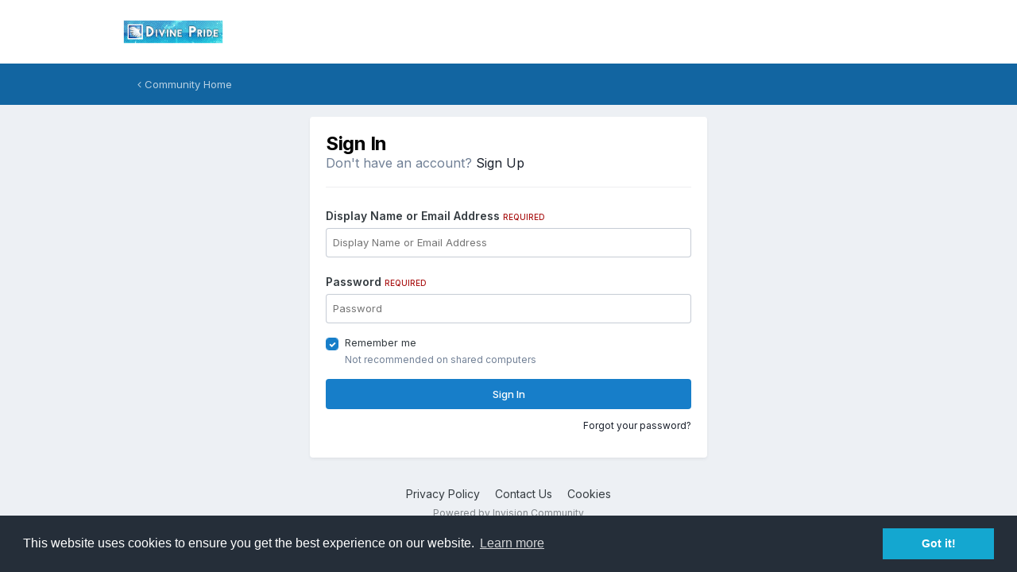

--- FILE ---
content_type: text/html;charset=UTF-8
request_url: https://www.divine-pride.net/forum/index.php?/login/&ref=aHR0cHM6Ly93d3cuZGl2aW5lLXByaWRlLm5ldC9mb3J1bS9pbmRleC5waHA/L3RvcGljLzU5NDAtc2llZ2UtZm91cnRoLWVkaXRpb24vI3JlcGx5Rm9ybQ==
body_size: 4623
content:
<!DOCTYPE html>
<html lang="en-US" dir="ltr">
	<head>
		<title>Sign In - Divine Pride</title>
		
			<script>
  (function(i,s,o,g,r,a,m){i['GoogleAnalyticsObject']=r;i[r]=i[r]||function(){
  (i[r].q=i[r].q||[]).push(arguments)},i[r].l=1*new Date();a=s.createElement(o),
  m=s.getElementsByTagName(o)[0];a.async=1;a.src=g;m.parentNode.insertBefore(a,m)
  })(window,document,'script','https://www.google-analytics.com/analytics.js','ga');

  ga('create', 'UA-189920-12', 'auto');
  ga('set', 'anonymizeIP', true);
  ga('send', 'pageview');

</script>
		
		<!--[if lt IE 9]>
			
		    <script src="//www.divine-pride.net/forum/applications/core/interface/html5shiv/html5shiv.js"></script>
		<![endif]-->
		

	<meta name="viewport" content="width=device-width, initial-scale=1">


	
	


	<meta name="twitter:card" content="summary" />




	
		
			
				<meta property="og:site_name" content="Divine Pride">
			
		
	

	
		
			
				<meta property="og:locale" content="en_US">
			
		
	






<link rel="manifest" href="https://www.divine-pride.net/forum/index.php?/manifest.webmanifest/">
<meta name="msapplication-config" content="https://www.divine-pride.net/forum/index.php?/browserconfig.xml/">
<meta name="msapplication-starturl" content="/">
<meta name="application-name" content="Divine Pride">
<meta name="apple-mobile-web-app-title" content="Divine Pride">

	<meta name="theme-color" content="#ffffff">






	

	
		
			<link rel="icon" sizes="36x36" href="https://www.divine-pride.net/forum/uploads/monthly_2020_09/android-chrome-36x36.png?v=1710829245">
		
	

	
		
			<link rel="icon" sizes="48x48" href="https://www.divine-pride.net/forum/uploads/monthly_2020_09/android-chrome-48x48.png?v=1710829245">
		
	

	
		
			<link rel="icon" sizes="72x72" href="https://www.divine-pride.net/forum/uploads/monthly_2020_09/android-chrome-72x72.png?v=1710829245">
		
	

	
		
			<link rel="icon" sizes="96x96" href="https://www.divine-pride.net/forum/uploads/monthly_2020_09/android-chrome-96x96.png?v=1710829245">
		
	

	
		
			<link rel="icon" sizes="144x144" href="https://www.divine-pride.net/forum/uploads/monthly_2020_09/android-chrome-144x144.png?v=1710829245">
		
	

	
		
			<link rel="icon" sizes="192x192" href="https://www.divine-pride.net/forum/uploads/monthly_2020_09/android-chrome-192x192.png?v=1710829245">
		
	

	
		
			<link rel="icon" sizes="256x256" href="https://www.divine-pride.net/forum/uploads/monthly_2020_09/android-chrome-256x256.png?v=1710829245">
		
	

	
		
			<link rel="icon" sizes="384x384" href="https://www.divine-pride.net/forum/uploads/monthly_2020_09/android-chrome-384x384.png?v=1710829245">
		
	

	
		
			<link rel="icon" sizes="512x512" href="https://www.divine-pride.net/forum/uploads/monthly_2020_09/android-chrome-512x512.png?v=1710829245">
		
	

	
		
			<meta name="msapplication-square70x70logo" content="https://www.divine-pride.net/forum/uploads/monthly_2020_09/msapplication-square70x70logo.png?v=1710829245"/>
		
	

	
		
			<meta name="msapplication-TileImage" content="https://www.divine-pride.net/forum/uploads/monthly_2020_09/msapplication-TileImage.png?v=1710829245"/>
		
	

	
		
			<meta name="msapplication-square150x150logo" content="https://www.divine-pride.net/forum/uploads/monthly_2020_09/msapplication-square150x150logo.png?v=1710829245"/>
		
	

	
		
			<meta name="msapplication-wide310x150logo" content="https://www.divine-pride.net/forum/uploads/monthly_2020_09/msapplication-wide310x150logo.png?v=1710829245"/>
		
	

	
		
			<meta name="msapplication-square310x310logo" content="https://www.divine-pride.net/forum/uploads/monthly_2020_09/msapplication-square310x310logo.png?v=1710829245"/>
		
	

	
		
			
				<link rel="apple-touch-icon" href="https://www.divine-pride.net/forum/uploads/monthly_2020_09/apple-touch-icon-57x57.png?v=1710829245">
			
		
	

	
		
			
				<link rel="apple-touch-icon" sizes="60x60" href="https://www.divine-pride.net/forum/uploads/monthly_2020_09/apple-touch-icon-60x60.png?v=1710829245">
			
		
	

	
		
			
				<link rel="apple-touch-icon" sizes="72x72" href="https://www.divine-pride.net/forum/uploads/monthly_2020_09/apple-touch-icon-72x72.png?v=1710829245">
			
		
	

	
		
			
				<link rel="apple-touch-icon" sizes="76x76" href="https://www.divine-pride.net/forum/uploads/monthly_2020_09/apple-touch-icon-76x76.png?v=1710829245">
			
		
	

	
		
			
				<link rel="apple-touch-icon" sizes="114x114" href="https://www.divine-pride.net/forum/uploads/monthly_2020_09/apple-touch-icon-114x114.png?v=1710829245">
			
		
	

	
		
			
				<link rel="apple-touch-icon" sizes="120x120" href="https://www.divine-pride.net/forum/uploads/monthly_2020_09/apple-touch-icon-120x120.png?v=1710829245">
			
		
	

	
		
			
				<link rel="apple-touch-icon" sizes="144x144" href="https://www.divine-pride.net/forum/uploads/monthly_2020_09/apple-touch-icon-144x144.png?v=1710829245">
			
		
	

	
		
			
				<link rel="apple-touch-icon" sizes="152x152" href="https://www.divine-pride.net/forum/uploads/monthly_2020_09/apple-touch-icon-152x152.png?v=1710829245">
			
		
	

	
		
			
				<link rel="apple-touch-icon" sizes="180x180" href="https://www.divine-pride.net/forum/uploads/monthly_2020_09/apple-touch-icon-180x180.png?v=1710829245">
			
		
	





<link rel="preload" href="//www.divine-pride.net/forum/applications/core/interface/font/fontawesome-webfont.woff2?v=4.7.0" as="font" crossorigin="anonymous">
		


	<link rel="preconnect" href="https://fonts.googleapis.com">
	<link rel="preconnect" href="https://fonts.gstatic.com" crossorigin>
	
		<link href="https://fonts.googleapis.com/css2?family=Inter:wght@300;400;500;600;700&display=swap" rel="stylesheet">
	



	<link rel='stylesheet' href='https://www.divine-pride.net/forum/uploads/css_built_1/341e4a57816af3ba440d891ca87450ff_framework.css?v=0285f7c0261759304065' media='all'>

	<link rel='stylesheet' href='https://www.divine-pride.net/forum/uploads/css_built_1/05e81b71abe4f22d6eb8d1a929494829_responsive.css?v=0285f7c0261759304065' media='all'>

	<link rel='stylesheet' href='https://www.divine-pride.net/forum/uploads/css_built_1/90eb5adf50a8c640f633d47fd7eb1778_core.css?v=0285f7c0261759304065' media='all'>

	<link rel='stylesheet' href='https://www.divine-pride.net/forum/uploads/css_built_1/5a0da001ccc2200dc5625c3f3934497d_core_responsive.css?v=0285f7c0261759304065' media='all'>





<link rel='stylesheet' href='https://www.divine-pride.net/forum/uploads/css_built_1/258adbb6e4f3e83cd3b355f84e3fa002_custom.css?v=0285f7c0261759304065' media='all'>




		
		

	
	<link rel='shortcut icon' href='https://www.divine-pride.net/forum/uploads/monthly_2017_08/favicon.ico.6cee5cf09f0ea8e6faaa923f833a0a0c.ico' type="image/x-icon">

      
        <link rel="stylesheet" type="text/css" href="//cdnjs.cloudflare.com/ajax/libs/cookieconsent2/3.0.3/cookieconsent.min.css" />
<script src="//cdnjs.cloudflare.com/ajax/libs/cookieconsent2/3.0.3/cookieconsent.min.js"></script>
<script>
window.addEventListener("load", function(){
window.cookieconsent.initialise({
  "palette": {
    "popup": {
      "background": "#252e39"
    },
    "button": {
      "background": "#14a7d0"
    }
  },
  "content": {
    "href": "https://www.divine-pride.net/home/privacy"
  }
})});
</script>
	</head>
	<body class='ipsApp ipsApp_front ipsJS_none ipsClearfix ipsLayout_minimal' data-controller='core.front.core.app' data-message="" data-pageApp='core' data-pageLocation='front' data-pageModule='system' data-pageController='login' >
		<a href='#elContent' class='ipsHide' title='Go to main content on this page' accesskey='m'>Jump to content</a>
		<div id='ipsLayout_header' class='ipsClearfix'>
			





			
			<header>
				<div class='ipsLayout_container'>
					


<a href='https://www.divine-pride.net/forum/' id='elLogo' accesskey='1'><img src="https://www.divine-pride.net/forum/uploads/monthly_2017_08/DivinePride.png.32350ef9ea7fafb160edb24bc2560e36.png" alt='Divine Pride'></a>

					
				</div>
			</header>
			

	<nav>
		<div class='ipsNavBar_primary ipsLayout_container ipsNavBar_noSubBars'>
			<ul data-role="primaryNavBar" class='ipsResponsive_showDesktop ipsClearfix'>
				<li>
					<a href='https://www.divine-pride.net/forum/' title='Go to the community homepage'><i class='fa fa-angle-left'></i> Community Home</a>
				</li>
			</ul>
		</div>
	</nav>

		</div>
		<main id='ipsLayout_body' class='ipsLayout_container'>
			<div id='ipsLayout_contentArea'>
				<div id='ipsLayout_contentWrapper'>
					
<nav class='ipsBreadcrumb ipsBreadcrumb_top ipsFaded_withHover'>
	

	<ul class='ipsList_inline ipsPos_right'>
		
		<li >
			<a data-action="defaultStream" class='ipsType_light '  href='https://www.divine-pride.net/forum/index.php?/discover/'><i class="fa fa-newspaper-o" aria-hidden="true"></i> <span>All Activity</span></a>
		</li>
		
	</ul>

	<ul data-role="breadcrumbList">
		<li>
			<a title="Home" href='https://www.divine-pride.net/forum/'>
				<span>Home</span>
			</a>
		</li>
		
		
	</ul>
</nav>
					
					<div id='ipsLayout_mainArea'>
						<a id='elContent'></a>
						
						
						
						

	




						
<form accept-charset='utf-8' method='post' action='https://www.divine-pride.net/forum/index.php?/login/' class='ipsBox_alt'>
	<input type="hidden" name="csrfKey" value="0f53484ed562c72e54c309b5cd661c31">
	
		<input type="hidden" name="ref" value="aHR0cHM6Ly93d3cuZGl2aW5lLXByaWRlLm5ldC9mb3J1bS9pbmRleC5waHA/L3RvcGljLzU5NDAtc2llZ2UtZm91cnRoLWVkaXRpb24vI3JlcGx5Rm9ybQ==">
	
	
	
	
		<div class='cLogin_single ipsPos_center'>
		
			<div class="ipsBox ipsResponsive_pull ipsPadding">
				
					<h1 class='ipsType_reset ipsType_pageTitle'>Sign In</h1>
					
						<p class='ipsType_reset ipsType_large ipsType_light'>
							Don't have an account?
							
								<a href='https://www.divine-pride.net/forum/index.php?/register/' data-ipsDialog data-ipsDialog-size='narrow' data-ipsDialog-title='Sign Up'>
							
							Sign Up</a>
						</p>
						<hr class='ipsHr ipsMargin_vertical'>
					
				
				
<ul class='ipsForm'>
	<li class="ipsFieldRow ipsFieldRow_fullWidth ipsClearfix">
		
		<label class="ipsFieldRow_label" for="auth">
			
				Display Name or Email Address
			
			<span class="ipsFieldRow_required">Required</span>
		</label>
		<div class="ipsFieldRow_content">
			
				<input type="text" placeholder="Display Name or Email Address" name="auth" id="auth"  autocomplete="email">
			
		</div>
	</li>
	<li class="ipsFieldRow ipsFieldRow_fullWidth ipsClearfix">
		<label class="ipsFieldRow_label" for="password">
			Password
			<span class="ipsFieldRow_required">Required</span>
		</label>
		<div class="ipsFieldRow_content">
			<input type="password" placeholder="Password" name="password" id="password"  autocomplete="current-password">
		</div>
	</li>
	<li class="ipsFieldRow ipsFieldRow_checkbox ipsClearfix">
		<span class="ipsCustomInput">
			<input type="checkbox" name="remember_me" id="remember_me_checkbox" value="1" checked aria-checked="true">
			<span></span>
		</span>
		<div class="ipsFieldRow_content">
			<label class="ipsFieldRow_label" for="remember_me_checkbox">Remember me</label>
			<span class="ipsFieldRow_desc">Not recommended on shared computers</span>
		</div>
	</li>
	<li class="ipsFieldRow ipsFieldRow_fullWidth">
		<button type="submit" name="_processLogin" value="usernamepassword" class="ipsButton ipsButton_primary ipsButton_small" id="elSignIn_submit">Sign In</button>
		
			<p class="ipsType_right ipsType_small">
				
					<a href='https://www.divine-pride.net/forum/index.php?/lostpassword/' data-ipsDialog data-ipsDialog-title='Forgot your password?'>
				
				Forgot your password?</a>
			</p>
		
	</li>
</ul>
			</div>
		</div>
	
</form>

						


					</div>
					


					
<nav class='ipsBreadcrumb ipsBreadcrumb_bottom ipsFaded_withHover'>
	
		


	

	<ul class='ipsList_inline ipsPos_right'>
		
		<li >
			<a data-action="defaultStream" class='ipsType_light '  href='https://www.divine-pride.net/forum/index.php?/discover/'><i class="fa fa-newspaper-o" aria-hidden="true"></i> <span>All Activity</span></a>
		</li>
		
	</ul>

	<ul data-role="breadcrumbList">
		<li>
			<a title="Home" href='https://www.divine-pride.net/forum/'>
				<span>Home</span>
			</a>
		</li>
		
		
	</ul>
</nav>
				</div>
			</div>
			
		</main>
		<footer id='ipsLayout_footer' class='ipsClearfix'>
			<div class='ipsLayout_container'>
				
				


<ul class='ipsList_inline ipsType_center ipsSpacer_top' id="elFooterLinks">
	
	
	
	
	
		<li><a href='https://www.divine-pride.net/forum/index.php?/privacy/'>Privacy Policy</a></li>
	
	
		<li><a rel="nofollow" href='https://www.divine-pride.net/forum/index.php?/contact/' data-ipsdialog  data-ipsdialog-title="Contact Us">Contact Us</a></li>
	
	<li><a rel="nofollow" href='https://www.divine-pride.net/forum/index.php?/cookies/'>Cookies</a></li>

</ul>	


<p id='elCopyright'>
	<span id='elCopyright_userLine'></span>
	<a rel='nofollow' title='Invision Community' href='https://www.invisioncommunity.com/'>Powered by Invision Community</a>
</p>
			</div>
		</footer>
		
		
		

	
	<script type='text/javascript'>
		var ipsDebug = false;		
	
		var CKEDITOR_BASEPATH = '//www.divine-pride.net/forum/applications/core/interface/ckeditor/ckeditor/';
	
		var ipsSettings = {
			
			
			cookie_path: "/forum/",
			
			cookie_prefix: "ips4_",
			
			
			cookie_ssl: true,
			
            essential_cookies: ["oauth_authorize","member_id","login_key","clearAutosave","lastSearch","device_key","IPSSessionFront","loggedIn","noCache","hasJS","cookie_consent","cookie_consent_optional","forumpass_*"],
			upload_imgURL: "https://www.divine-pride.net/forum/uploads/set_resources_1/0cb563f8144768654a2205065d13abd6_upload.png",
			message_imgURL: "https://www.divine-pride.net/forum/uploads/set_resources_1/0cb563f8144768654a2205065d13abd6_message.png",
			notification_imgURL: "https://www.divine-pride.net/forum/uploads/set_resources_1/0cb563f8144768654a2205065d13abd6_notification.png",
			baseURL: "//www.divine-pride.net/forum/",
			jsURL: "//www.divine-pride.net/forum/applications/core/interface/js/js.php",
			csrfKey: "0f53484ed562c72e54c309b5cd661c31",
			antiCache: "0285f7c0261759304065",
			jsAntiCache: "0285f7c0261762439092",
			disableNotificationSounds: true,
			useCompiledFiles: true,
			links_external: true,
			memberID: 0,
			lazyLoadEnabled: false,
			blankImg: "//www.divine-pride.net/forum/applications/core/interface/js/spacer.png",
			googleAnalyticsEnabled: true,
			matomoEnabled: false,
			viewProfiles: true,
			mapProvider: 'none',
			mapApiKey: '',
			pushPublicKey: null,
			relativeDates: true
		};
		
		
		
		
			ipsSettings['maxImageDimensions'] = {
				width: 1000,
				height: 750
			};
		
		
	</script>





<script type='text/javascript' src='https://www.divine-pride.net/forum/uploads/javascript_global/root_library.js?v=0285f7c0261762439092' data-ips></script>


<script type='text/javascript' src='https://www.divine-pride.net/forum/uploads/javascript_global/root_js_lang_1.js?v=0285f7c0261762439092' data-ips></script>


<script type='text/javascript' src='https://www.divine-pride.net/forum/uploads/javascript_global/root_framework.js?v=0285f7c0261762439092' data-ips></script>


<script type='text/javascript' src='https://www.divine-pride.net/forum/uploads/javascript_core/global_global_core.js?v=0285f7c0261762439092' data-ips></script>


<script type='text/javascript' src='https://www.divine-pride.net/forum/uploads/javascript_global/root_front.js?v=0285f7c0261762439092' data-ips></script>


<script type='text/javascript' src='https://www.divine-pride.net/forum/uploads/javascript_core/front_front_core.js?v=0285f7c0261762439092' data-ips></script>


<script type='text/javascript' src='https://www.divine-pride.net/forum/uploads/javascript_core/front_app.js?v=0285f7c0261762439092' data-ips></script>


<script type='text/javascript' src='https://www.divine-pride.net/forum/uploads/javascript_global/root_map.js?v=0285f7c0261762439092' data-ips></script>



	<script type='text/javascript'>
		
			ips.setSetting( 'date_format', jQuery.parseJSON('"mm\/dd\/yy"') );
		
			ips.setSetting( 'date_first_day', jQuery.parseJSON('0') );
		
			ips.setSetting( 'ipb_url_filter_option', jQuery.parseJSON('"none"') );
		
			ips.setSetting( 'url_filter_any_action', jQuery.parseJSON('"allow"') );
		
			ips.setSetting( 'bypass_profanity', jQuery.parseJSON('0') );
		
			ips.setSetting( 'emoji_style', jQuery.parseJSON('"native"') );
		
			ips.setSetting( 'emoji_shortcodes', jQuery.parseJSON('true') );
		
			ips.setSetting( 'emoji_ascii', jQuery.parseJSON('true') );
		
			ips.setSetting( 'emoji_cache', jQuery.parseJSON('1690438680') );
		
			ips.setSetting( 'image_jpg_quality', jQuery.parseJSON('85') );
		
			ips.setSetting( 'cloud2', jQuery.parseJSON('false') );
		
			ips.setSetting( 'isAnonymous', jQuery.parseJSON('false') );
		
		
        
    </script>



<script type='application/ld+json'>
{
    "@context": "http://www.schema.org",
    "publisher": "https://www.divine-pride.net/forum/#organization",
    "@type": "WebSite",
    "@id": "https://www.divine-pride.net/forum/#website",
    "mainEntityOfPage": "https://www.divine-pride.net/forum/",
    "name": "Divine Pride",
    "url": "https://www.divine-pride.net/forum/",
    "potentialAction": {
        "type": "SearchAction",
        "query-input": "required name=query",
        "target": "https://www.divine-pride.net/forum/index.php?/search/\u0026q={query}"
    },
    "inLanguage": [
        {
            "@type": "Language",
            "name": "English (USA)",
            "alternateName": "en-US"
        }
    ]
}	
</script>

<script type='application/ld+json'>
{
    "@context": "http://www.schema.org",
    "@type": "Organization",
    "@id": "https://www.divine-pride.net/forum/#organization",
    "mainEntityOfPage": "https://www.divine-pride.net/forum/",
    "name": "Divine Pride",
    "url": "https://www.divine-pride.net/forum/",
    "logo": {
        "@type": "ImageObject",
        "@id": "https://www.divine-pride.net/forum/#logo",
        "url": "https://www.divine-pride.net/forum/uploads/monthly_2017_08/DivinePride.png.32350ef9ea7fafb160edb24bc2560e36.png"
    }
}	
</script>

<script type='application/ld+json'>
{
    "@context": "http://schema.org",
    "@type": "ContactPage",
    "url": "https://www.divine-pride.net/forum/index.php?/contact/"
}	
</script>



<script type='text/javascript'>
    (() => {
        let gqlKeys = [];
        for (let [k, v] of Object.entries(gqlKeys)) {
            ips.setGraphQlData(k, v);
        }
    })();
</script>
		
		
		<!--ipsQueryLog-->
		<!--ipsCachingLog-->
      <script type="text/javascript" src="https://www.divine-pride.net/scripts/tooltip.js?v=20180831"></script>
		
		
	<script defer src="https://static.cloudflareinsights.com/beacon.min.js/vcd15cbe7772f49c399c6a5babf22c1241717689176015" integrity="sha512-ZpsOmlRQV6y907TI0dKBHq9Md29nnaEIPlkf84rnaERnq6zvWvPUqr2ft8M1aS28oN72PdrCzSjY4U6VaAw1EQ==" data-cf-beacon='{"version":"2024.11.0","token":"57272e481a004e28a78074bc389776fb","r":1,"server_timing":{"name":{"cfCacheStatus":true,"cfEdge":true,"cfExtPri":true,"cfL4":true,"cfOrigin":true,"cfSpeedBrain":true},"location_startswith":null}}' crossorigin="anonymous"></script>
</body>
</html>

--- FILE ---
content_type: text/plain
request_url: https://www.google-analytics.com/j/collect?v=1&_v=j102&a=761173545&t=pageview&_s=1&dl=https%3A%2F%2Fwww.divine-pride.net%2Fforum%2Findex.php%3F%2Flogin%2F%26ref%3DaHR0cHM6Ly93d3cuZGl2aW5lLXByaWRlLm5ldC9mb3J1bS9pbmRleC5waHA%2FL3RvcGljLzU5NDAtc2llZ2UtZm91cnRoLWVkaXRpb24vI3JlcGx5Rm9ybQ%3D%3D&ul=en-us%40posix&dt=Sign%20In%20-%20Divine%20Pride&sr=1280x720&vp=1280x720&_u=YEBAAEABAAAAACAAI~&jid=712022829&gjid=1458744483&cid=552426560.1769074806&tid=UA-189920-12&_gid=432716456.1769074806&_r=1&_slc=1&z=245697528
body_size: -451
content:
2,cG-V13QHMFNMH

--- FILE ---
content_type: application/javascript
request_url: https://www.divine-pride.net/forum/uploads/javascript_global/root_map.js?v=0285f7c0261762439092
body_size: -181
content:
var ipsJavascriptMap={"core":{"global_core":"https://www.divine-pride.net/forum/uploads/javascript_core/global_global_core.js","front_statuses":"https://www.divine-pride.net/forum/uploads/javascript_core/front_front_statuses.js","front_profile":"https://www.divine-pride.net/forum/uploads/javascript_core/front_front_profile.js","front_widgets":"https://www.divine-pride.net/forum/uploads/javascript_core/front_front_widgets.js","front_search":"https://www.divine-pride.net/forum/uploads/javascript_core/front_front_search.js","front_system":"https://www.divine-pride.net/forum/uploads/javascript_core/front_front_system.js","front_core":"https://www.divine-pride.net/forum/uploads/javascript_core/front_front_core.js","front_streams":"https://www.divine-pride.net/forum/uploads/javascript_core/front_front_streams.js","front_ignore":"https://www.divine-pride.net/forum/uploads/javascript_core/front_front_ignore.js","front_messages":"https://www.divine-pride.net/forum/uploads/javascript_core/front_front_messages.js","front_modcp":"https://www.divine-pride.net/forum/uploads/javascript_core/front_front_modcp.js","admin_core":"https://www.divine-pride.net/forum/uploads/javascript_core/admin_admin_core.js","admin_support":"https://www.divine-pride.net/forum/uploads/javascript_core/admin_admin_support.js","admin_system":"https://www.divine-pride.net/forum/uploads/javascript_core/admin_admin_system.js","admin_dashboard":"https://www.divine-pride.net/forum/uploads/javascript_core/admin_admin_dashboard.js","admin_members":"https://www.divine-pride.net/forum/uploads/javascript_core/admin_admin_members.js"},"forums":{"front_forum":"https://www.divine-pride.net/forum/uploads/javascript_forums/front_front_forum.js","front_topic":"https://www.divine-pride.net/forum/uploads/javascript_forums/front_front_topic.js"},"gallery":{"front_browse":"https://www.divine-pride.net/forum/uploads/javascript_gallery/front_front_browse.js","front_global":"https://www.divine-pride.net/forum/uploads/javascript_gallery/front_front_global.js"}};;